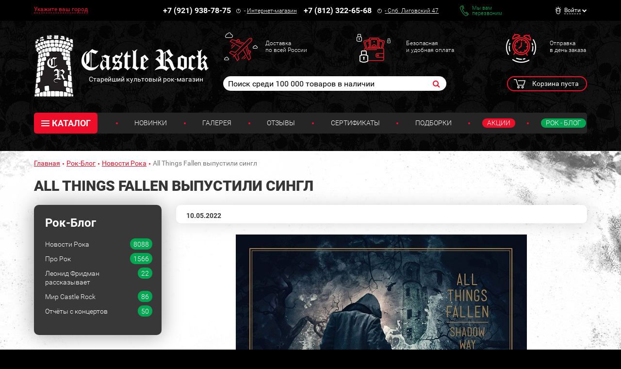

--- FILE ---
content_type: text/html; charset=UTF-8
request_url: https://www.castlerock.ru/ajax/show_counter_element/?elementId=954503&iblockId=139
body_size: 20
content:
{"SHOW_COUNT":"657"}